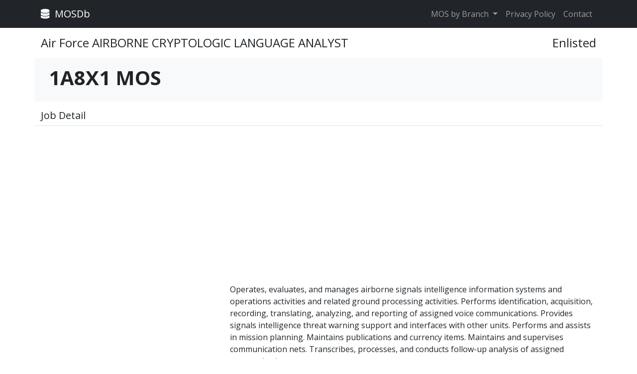

--- FILE ---
content_type: text/html; charset=utf-8
request_url: https://mosdb.com/navy/1A8X1/mos/871
body_size: 3698
content:
<!DOCTYPE html>
<html>
<head>
<meta content='text/html; charset=UTF-8' http-equiv='Content-Type'>
<title>MOS 1A8X1 US Air Force AIRBORNE CRYPTOLOGIC LANGUAGE ANALYST</title>
<meta content='width=device-width,initial-scale=1' name='viewport'>
<meta name="csrf-param" content="authenticity_token" />
<meta name="csrf-token" content="RKm46Sv7A69KN2LjTBLn76IXieXNd7McbTCUi9dmAV708yVbox4EDkeTJ9x3319OHmAZeDQVD9cQkoy0lhaGyA" />

<link rel="stylesheet" href="/assets/application-e42d9956c9e58f44d8286120ef079f8241cb2f9f97436de6e1d28336b21968e9.css" data-turbo-track="reload" />
<script src="/assets/application-ad628175fb5f76f09d74fe34ac2bfbe3aab6cf5ee2808d8a2a5426db5dbb301e.js" data-turbo-track="reload" type="module"></script>
<script src="https://kit.fontawesome.com/1bb13ccccb.js" crossorigin="anonymous" as="document"></script>
<script src="https://pagead2.googlesyndication.com/pagead/js/adsbygoogle.js?client=ca-pub-3409648324843929" crossorigin="anonymous" async="async"></script>
</head>
<body>
<nav class='navbar navbar-expand-lg navbar-dark bg-dark mx-auto'>
<div class='container'>
<a class='navbar-brand' href='/'>
<i class='fa-solid fa-database'></i>
MOSDb
</a>
<button aria-controls='navbarNavDropdown' aria-expanded='false' aria-label='Toggle navigation' class='navbar-toggler' data-bs-target='#navbarNavDropdown' data-bs-toggle='collapse' type='button'>
<span class='navbar-toggler-icon'></span>
</button>
<div class='collapse navbar-collapse' id='navbarNavDropdown'>
<ul class='navbar-nav ms-auto'>
<li class='nav-item dropdown'>
<a aria-expanded='false' class='nav-link dropdown-toggle' data-bs-toggle='dropdown' href='#' id='navbarDropdownMenuLink' role='button'>
MOS by Branch
</a>
<ul aria-labelledby='navbarDropdownMenuLink' class='dropdown-menu'>
<li>
<a class='dropdown-item' href='/air-force'>
Air Force
MOS
</a>
</li>
<li>
<a class='dropdown-item' href='/army'>
Army
MOS
</a>
</li>
<li>
<a class='dropdown-item' href='/coast-guard'>
Coast Guard
MOS
</a>
</li>
<li>
<a class='dropdown-item' href='/marine-corps'>
Marine Corps
MOS
</a>
</li>
<li>
<a class='dropdown-item' href='/navy'>
Navy
MOS
</a>
</li>
</ul>
</li>
<li class='nav-item'>
<a class='nav-link' href='/privacy'>Privacy Policy</a>
</li>
<li class='nav-item'>
<a class='nav-link' href='/contact'>Contact</a>
</li>
</ul>
</div>
</div>
</nav>

<div class='container' id='mos'>
<div class='row justify-content-center mt-3 mb-2'>
<div class='col-sm-9'>
<h4>
Air Force
AIRBORNE CRYPTOLOGIC LANGUAGE ANALYST
</h4>
</div>
<div class='col-sm-3 text-end'>
<h4>Enlisted</h4>
</div>
</div>
<div class='row justify-content-center'>
<div class='col-sm-12 bg-light'>
<h1 class='fw-bold p-sm-3'>
1A8X1
MOS
</h1>
</div>
</div>
<div class='row justify-content-center my-3'>
<div class='col-sm-12 border-bottom'>
<h5>Job Detail</h5>
</div>
</div>
<div class='row justify-content-center my-3'>
<div class='col col-sm-4'>
<script async='' crossorigin='anonymous' src='https://pagead2.googlesyndication.com/pagead/js/adsbygoogle.js?client=ca-pub-3409648324843929'></script>
<!-- MOSDb Main -->
<ins class='adsbygoogle' data-ad-client='ca-pub-3409648324843929' data-ad-format='auto' data-ad-slot='6635212335' data-full-width-responsive='true' style='display:block'></ins>
<script>
  (adsbygoogle = window.adsbygoogle || []).push({});
</script>
</div>
<div class='col-sm-8'><p>Operates, evaluates, and manages airborne signals intelligence information systems and operations activities and related ground processing activities.  Performs identification, acquisition, recording, translating, analyzing, and reporting of assigned voice communications.  Provides signals intelligence threat warning support and interfaces with other units.  Performs and assists in mission planning.  Maintains publications and currency items.  Maintains and supervises communication nets.  Transcribes, processes, and conducts follow-up analysis of assigned communications.</p><p>experience performing airborne cryptologic linguist functions.</p><p>Processes, exploits, analyzes and disseminates signal intelligence information.  Operates airborne signals intelligence systems and mission equipment.  Uses radio receivers, recording equipment, operator workstations and related equipment.  Tunes receivers to prescribed frequencies.  Performs frequency search missions over specified portions of radio spectrums.  Monitors, records, compiles, and examines signals intelligence information.  Translates, evaluates, and reports on assigned communications.  Records and correlates data and performs preliminary analysis.  Identifies and analyzes traffic for reportable significance.  Improves analytical methods and procedures and maximizes operational effectiveness.  Compiles operational data for mission reports. Provides signal intelligence information.  Compares displays and data with in-flight signal intelligence data and database files.  Performs and assists in mission planning and developing air tasking orders.  Displays, records, and distributes operational information.  Receives, transmits, and relays encoded and decoded messages.  Uses coordinate reference systems.  Coordinates mission profile requirements.  Records special interest mission information.  Maintains status of mission aircraft, targets, and air tasking order information.  Monitors employment of assigned air assets and operations. Provides threat warning and actionable intelligence to customers as required.  Achieves and maintains situational awareness of impending/ongoing air, ground and maritime combat operations.  Employs intelligence information systems to satisfy air, ground, and maritime force intelligence and threat warning requirements.  Provides threat warning information to aircrews and other agencies.  Coordinates with airborne, ground, and maritime agencies to distribute and relay operational threat and identification data.  Transmits identification and other mission information.  Knowledgeable of U.S. and allied operations such as interception, interdiction, Close Air Support (CAS), Combat Search and Rescue (CSAR), Combat Air Patrol (CAP), reconnaissance, Offensive or Defensive Counter Air (OCA/DCA), Suppression of Enemy Air Defenses (SEAD), and Special Operations Forces (SOF). Coordinates and exchanges identification information.  Coordinates with aerospace rescue and recovery services and operations.  Maintains liaison with reporting agencies required for mission execution. Manages mission activities.  Manages standardization, qualification, reports, records, and other requirements.  Ensures accuracy, completeness, format, and compliance with current directives and mission system performance engineering, preventive maintenance programs, and aircrew procedures. Performs aircrew duties.  Demonstrates and maintains proficiency in emergency equipment use and procedures, and egress.  Performs pre-flight, through-flight, and post-flight inspections.  Operates aircraft systems and equipment, such as electrical, interphone, doors, and exits.  Performs preventive maintenance on mission equipment.  Ensures equipment and resources are externally clean, functional, and free from safety hazard.  Reports malfunctions and observations.  Supervises loading and off-loading of classified material and personal aircrew gear.  Applies restraint devices, such as straps and nets, to prevent shifting during flight.  Ensures access to escape exits. Maintains technical aids, logs, and records.  Compiles and maintains operation records and statistics.  Ensures logs, forms, and correspondence are properly completed, annotated, and distributed.  Monitors and maintains working aids, and analytical references.</p><p>experience performing or supervising airborne cryptologic linguist activities.</p></div>
</div>
<div class='row justify-content-center my-3'>
<div class='col-sm-4'>
<h5 class='pb-2 border-bottom'>MOS with Similar Name</h5>
<ul class='list-unstyled'>
<li class='list-item'>
<a href="/navy/0451/mos/96">MOS 0451</a>
<span>Airborne and Air Delivery Specialist</span>
</li>
<li class='list-item'>
<a href="/navy/1A331/mos/824">MOS 1A331</a>
<span>Airborne Mission Systems</span>
</li>
<li class='list-item'>
<a href="/navy/1A351/mos/825">MOS 1A351</a>
<span>Airborne Mission Systems</span>
</li>
<li class='list-item'>
<a href="/navy/1A371/mos/826">MOS 1A371</a>
<span>Airborne Mission Systems</span>
</li>
<li class='list-item'>
<a href="/navy/1A391/mos/827">MOS 1A391</a>
<span>Airborne Mission Systems</span>
</li>
<li class='list-item'>
<a href="/navy/1A3X1/mos/828">MOS 1A3X1</a>
<span>AIRBORNE MISSION SYSTEMS</span>
</li>
<li class='list-item'>
<a href="/navy/1A431/mos/829">MOS 1A431</a>
<span>Airborne Operations/airborne Battle M...</span>
</li>
<li class='list-item'>
<a href="/navy/1A431D/mos/830">MOS 1A431D</a>
<span>Airborne Battle Management Systems, W...</span>
</li>
<li class='list-item'>
<a href="/navy/1A451/mos/831">MOS 1A451</a>
<span>Airborne Operations/airborne Battle M...</span>
</li>
<li class='list-item'>
<a href="/navy/1A451D/mos/832">MOS 1A451D</a>
<span>Airborne Battle Management Systems, W...</span>
</li>
</ul>
</div>
<div class='col col-sm-4'>
<script async='' crossorigin='anonymous' src='https://pagead2.googlesyndication.com/pagead/js/adsbygoogle.js?client=ca-pub-3409648324843929'></script>
<!-- MOSDb Main -->
<ins class='adsbygoogle' data-ad-client='ca-pub-3409648324843929' data-ad-format='auto' data-ad-slot='6635212335' data-full-width-responsive='true' style='display:block'></ins>
<script>
  (adsbygoogle = window.adsbygoogle || []).push({});
</script>
</div>
<div class='col-sm-4'>
<h5 class='pb-2 border-bottom'>MOS with Similar Code</h5>
<ul class='list-unstyled'>
<li class='list-item'>
<a href="/navy/1A831/mos/863">MOS 1A831</a>
<span>Airborne Cryptologic Language Analyst</span>
</li>
<li class='list-item'>
<a href="/navy/1A832/mos/864">MOS 1A832</a>
<span>Airborne Intelligence, Surveillance, ...</span>
</li>
<li class='list-item'>
<a href="/navy/1A851/mos/865">MOS 1A851</a>
<span>Airborne Cryptologic Language Analyst</span>
</li>
<li class='list-item'>
<a href="/navy/1A852/mos/866">MOS 1A852</a>
<span>Airborne Intelligence, Surveillance, ...</span>
</li>
<li class='list-item'>
<a href="/navy/1A871/mos/867">MOS 1A871</a>
<span>Airborne Cryptologic Language Analyst</span>
</li>
<li class='list-item'>
<a href="/navy/1A872/mos/868">MOS 1A872</a>
<span>Airborne Intelligence, Surveillance, ...</span>
</li>
<li class='list-item'>
<a href="/navy/1A890/mos/869">MOS 1A890</a>
<span>Airborne Intelligence, Surveillance a...</span>
</li>
<li class='list-item'>
<a href="/navy/1A891/mos/870">MOS 1A891</a>
<span>Airborne Cryptologic Language Analyst</span>
</li>
<li class='list-item'>
<a href="/navy/1A8X1/mos/871">MOS 1A8X1</a>
<span>AIRBORNE CRYPTOLOGIC LANGUAGE ANALYST</span>
</li>
<li class='list-item'>
<a href="/navy/1A8X2/mos/872">MOS 1A8X2</a>
<span>AIRBORNE INTELLIGENCE, SURVEILLANCE, ...</span>
</li>
</ul>
</div>
</div>
</div>

<div class='container'>
<footer class='d-flex flex-wrap justify-content-between align-items-center py-3 my-4 border-top'>
<p class='col-md-2 mb-0 text-body-secondary'>
&copy;
2025
MOSDb
</p>
<ul class='nav col-md-10 justify-content-end'>
<li class='nav-item'>
<a class='nav-link px-2 text-body-secondary' href='/privacy'>Privacy Policy</a>
</li>
<li class='nav-item'>
<a class='nav-link px-2 text-body-secondary' href='/disclaimer'>Disclaimer</a>
</li>
<li class='nav-item'>
<a class='nav-link px-2 text-body-secondary' href='/contact'>Contact</a>
</li>
</ul>
</footer>
</div>

</body>
</html>


--- FILE ---
content_type: text/html; charset=utf-8
request_url: https://www.google.com/recaptcha/api2/aframe
body_size: 268
content:
<!DOCTYPE HTML><html><head><meta http-equiv="content-type" content="text/html; charset=UTF-8"></head><body><script nonce="GdYyjAKfU-qgczPbtk42uA">/** Anti-fraud and anti-abuse applications only. See google.com/recaptcha */ try{var clients={'sodar':'https://pagead2.googlesyndication.com/pagead/sodar?'};window.addEventListener("message",function(a){try{if(a.source===window.parent){var b=JSON.parse(a.data);var c=clients[b['id']];if(c){var d=document.createElement('img');d.src=c+b['params']+'&rc='+(localStorage.getItem("rc::a")?sessionStorage.getItem("rc::b"):"");window.document.body.appendChild(d);sessionStorage.setItem("rc::e",parseInt(sessionStorage.getItem("rc::e")||0)+1);localStorage.setItem("rc::h",'1764045374799');}}}catch(b){}});window.parent.postMessage("_grecaptcha_ready", "*");}catch(b){}</script></body></html>